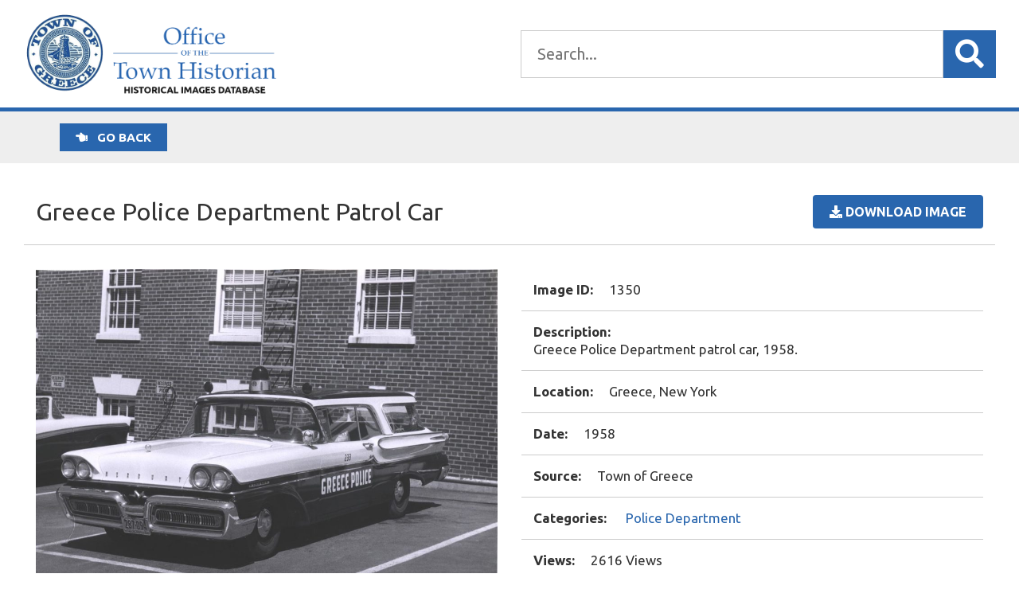

--- FILE ---
content_type: text/html; charset=UTF-8
request_url: https://greeceimages.org/images/greece-police-department-patrol-car-4/
body_size: 9385
content:
<!DOCTYPE html>
<html lang="en-US">
	<head>
		<meta charset="UTF-8">
		<meta name="viewport" content="width=device-width">
		<link href="https://fonts.googleapis.com/css?family=Ubuntu:300,400,700|Fanwood+Text" rel="stylesheet">
		<link rel="stylesheet" href="https://use.fontawesome.com/releases/v5.1.0/css/all.css" integrity="sha384-lKuwvrZot6UHsBSfcMvOkWwlCMgc0TaWr+30HWe3a4ltaBwTZhyTEggF5tJv8tbt" crossorigin="anonymous">


		<meta name='robots' content='index, follow, max-image-preview:large, max-snippet:-1, max-video-preview:-1' />

	<!-- This site is optimized with the Yoast SEO plugin v26.7 - https://yoast.com/wordpress/plugins/seo/ -->
	<title>Greece Police Department Patrol Car - Town of Greece Historical Images</title>
	<link rel="canonical" href="https://greeceimages.org/images/greece-police-department-patrol-car-4/" />
	<meta property="og:locale" content="en_US" />
	<meta property="og:type" content="article" />
	<meta property="og:title" content="Greece Police Department Patrol Car - Town of Greece Historical Images" />
	<meta property="og:url" content="https://greeceimages.org/images/greece-police-department-patrol-car-4/" />
	<meta property="og:site_name" content="Town of Greece Historical Images" />
	<meta property="og:image" content="https://greeceimages.org/wp-content/uploads/1958-Ford-at-Town-Hall.jpg" />
	<meta property="og:image:width" content="1408" />
	<meta property="og:image:height" content="1072" />
	<meta property="og:image:type" content="image/jpeg" />
	<meta name="twitter:card" content="summary_large_image" />
	<script type="application/ld+json" class="yoast-schema-graph">{"@context":"https://schema.org","@graph":[{"@type":"WebPage","@id":"https://greeceimages.org/images/greece-police-department-patrol-car-4/","url":"https://greeceimages.org/images/greece-police-department-patrol-car-4/","name":"Greece Police Department Patrol Car - Town of Greece Historical Images","isPartOf":{"@id":"https://greeceimages.org/#website"},"primaryImageOfPage":{"@id":"https://greeceimages.org/images/greece-police-department-patrol-car-4/#primaryimage"},"image":{"@id":"https://greeceimages.org/images/greece-police-department-patrol-car-4/#primaryimage"},"thumbnailUrl":"https://greeceimages.org/wp-content/uploads/1958-Ford-at-Town-Hall.jpg","datePublished":"2018-10-03T18:45:20+00:00","breadcrumb":{"@id":"https://greeceimages.org/images/greece-police-department-patrol-car-4/#breadcrumb"},"inLanguage":"en-US","potentialAction":[{"@type":"ReadAction","target":["https://greeceimages.org/images/greece-police-department-patrol-car-4/"]}]},{"@type":"ImageObject","inLanguage":"en-US","@id":"https://greeceimages.org/images/greece-police-department-patrol-car-4/#primaryimage","url":"https://greeceimages.org/wp-content/uploads/1958-Ford-at-Town-Hall.jpg","contentUrl":"https://greeceimages.org/wp-content/uploads/1958-Ford-at-Town-Hall.jpg","width":1408,"height":1072},{"@type":"BreadcrumbList","@id":"https://greeceimages.org/images/greece-police-department-patrol-car-4/#breadcrumb","itemListElement":[{"@type":"ListItem","position":1,"name":"Home","item":"https://greeceimages.org/"},{"@type":"ListItem","position":2,"name":"Images","item":"https://greeceimages.org/images/"},{"@type":"ListItem","position":3,"name":"Greece Police Department Patrol Car"}]},{"@type":"WebSite","@id":"https://greeceimages.org/#website","url":"https://greeceimages.org/","name":"Town of Greece Historical Images","description":"Historical Images Database","publisher":{"@id":"https://greeceimages.org/#organization"},"potentialAction":[{"@type":"SearchAction","target":{"@type":"EntryPoint","urlTemplate":"https://greeceimages.org/?s={search_term_string}"},"query-input":{"@type":"PropertyValueSpecification","valueRequired":true,"valueName":"search_term_string"}}],"inLanguage":"en-US"},{"@type":"Organization","@id":"https://greeceimages.org/#organization","name":"Town of Greece","url":"https://greeceimages.org/","logo":{"@type":"ImageObject","inLanguage":"en-US","@id":"https://greeceimages.org/#/schema/logo/image/","url":"https://greeceimages.org/wp-content/uploads/icon-1.png","contentUrl":"https://greeceimages.org/wp-content/uploads/icon-1.png","width":512,"height":512,"caption":"Town of Greece"},"image":{"@id":"https://greeceimages.org/#/schema/logo/image/"}}]}</script>
	<!-- / Yoast SEO plugin. -->


<link rel='dns-prefetch' href='//static.addtoany.com' />
<link rel="alternate" title="oEmbed (JSON)" type="application/json+oembed" href="https://greeceimages.org/wp-json/oembed/1.0/embed?url=https%3A%2F%2Fgreeceimages.org%2Fimages%2Fgreece-police-department-patrol-car-4%2F" />
<link rel="alternate" title="oEmbed (XML)" type="text/xml+oembed" href="https://greeceimages.org/wp-json/oembed/1.0/embed?url=https%3A%2F%2Fgreeceimages.org%2Fimages%2Fgreece-police-department-patrol-car-4%2F&#038;format=xml" />
<style id='wp-img-auto-sizes-contain-inline-css' type='text/css'>
img:is([sizes=auto i],[sizes^="auto," i]){contain-intrinsic-size:3000px 1500px}
/*# sourceURL=wp-img-auto-sizes-contain-inline-css */
</style>
<style id='wp-emoji-styles-inline-css' type='text/css'>

	img.wp-smiley, img.emoji {
		display: inline !important;
		border: none !important;
		box-shadow: none !important;
		height: 1em !important;
		width: 1em !important;
		margin: 0 0.07em !important;
		vertical-align: -0.1em !important;
		background: none !important;
		padding: 0 !important;
	}
/*# sourceURL=wp-emoji-styles-inline-css */
</style>
<style id='wp-block-library-inline-css' type='text/css'>
:root{--wp-block-synced-color:#7a00df;--wp-block-synced-color--rgb:122,0,223;--wp-bound-block-color:var(--wp-block-synced-color);--wp-editor-canvas-background:#ddd;--wp-admin-theme-color:#007cba;--wp-admin-theme-color--rgb:0,124,186;--wp-admin-theme-color-darker-10:#006ba1;--wp-admin-theme-color-darker-10--rgb:0,107,160.5;--wp-admin-theme-color-darker-20:#005a87;--wp-admin-theme-color-darker-20--rgb:0,90,135;--wp-admin-border-width-focus:2px}@media (min-resolution:192dpi){:root{--wp-admin-border-width-focus:1.5px}}.wp-element-button{cursor:pointer}:root .has-very-light-gray-background-color{background-color:#eee}:root .has-very-dark-gray-background-color{background-color:#313131}:root .has-very-light-gray-color{color:#eee}:root .has-very-dark-gray-color{color:#313131}:root .has-vivid-green-cyan-to-vivid-cyan-blue-gradient-background{background:linear-gradient(135deg,#00d084,#0693e3)}:root .has-purple-crush-gradient-background{background:linear-gradient(135deg,#34e2e4,#4721fb 50%,#ab1dfe)}:root .has-hazy-dawn-gradient-background{background:linear-gradient(135deg,#faaca8,#dad0ec)}:root .has-subdued-olive-gradient-background{background:linear-gradient(135deg,#fafae1,#67a671)}:root .has-atomic-cream-gradient-background{background:linear-gradient(135deg,#fdd79a,#004a59)}:root .has-nightshade-gradient-background{background:linear-gradient(135deg,#330968,#31cdcf)}:root .has-midnight-gradient-background{background:linear-gradient(135deg,#020381,#2874fc)}:root{--wp--preset--font-size--normal:16px;--wp--preset--font-size--huge:42px}.has-regular-font-size{font-size:1em}.has-larger-font-size{font-size:2.625em}.has-normal-font-size{font-size:var(--wp--preset--font-size--normal)}.has-huge-font-size{font-size:var(--wp--preset--font-size--huge)}.has-text-align-center{text-align:center}.has-text-align-left{text-align:left}.has-text-align-right{text-align:right}.has-fit-text{white-space:nowrap!important}#end-resizable-editor-section{display:none}.aligncenter{clear:both}.items-justified-left{justify-content:flex-start}.items-justified-center{justify-content:center}.items-justified-right{justify-content:flex-end}.items-justified-space-between{justify-content:space-between}.screen-reader-text{border:0;clip-path:inset(50%);height:1px;margin:-1px;overflow:hidden;padding:0;position:absolute;width:1px;word-wrap:normal!important}.screen-reader-text:focus{background-color:#ddd;clip-path:none;color:#444;display:block;font-size:1em;height:auto;left:5px;line-height:normal;padding:15px 23px 14px;text-decoration:none;top:5px;width:auto;z-index:100000}html :where(.has-border-color){border-style:solid}html :where([style*=border-top-color]){border-top-style:solid}html :where([style*=border-right-color]){border-right-style:solid}html :where([style*=border-bottom-color]){border-bottom-style:solid}html :where([style*=border-left-color]){border-left-style:solid}html :where([style*=border-width]){border-style:solid}html :where([style*=border-top-width]){border-top-style:solid}html :where([style*=border-right-width]){border-right-style:solid}html :where([style*=border-bottom-width]){border-bottom-style:solid}html :where([style*=border-left-width]){border-left-style:solid}html :where(img[class*=wp-image-]){height:auto;max-width:100%}:where(figure){margin:0 0 1em}html :where(.is-position-sticky){--wp-admin--admin-bar--position-offset:var(--wp-admin--admin-bar--height,0px)}@media screen and (max-width:600px){html :where(.is-position-sticky){--wp-admin--admin-bar--position-offset:0px}}

/*# sourceURL=wp-block-library-inline-css */
</style><style id='global-styles-inline-css' type='text/css'>
:root{--wp--preset--aspect-ratio--square: 1;--wp--preset--aspect-ratio--4-3: 4/3;--wp--preset--aspect-ratio--3-4: 3/4;--wp--preset--aspect-ratio--3-2: 3/2;--wp--preset--aspect-ratio--2-3: 2/3;--wp--preset--aspect-ratio--16-9: 16/9;--wp--preset--aspect-ratio--9-16: 9/16;--wp--preset--color--black: #000000;--wp--preset--color--cyan-bluish-gray: #abb8c3;--wp--preset--color--white: #ffffff;--wp--preset--color--pale-pink: #f78da7;--wp--preset--color--vivid-red: #cf2e2e;--wp--preset--color--luminous-vivid-orange: #ff6900;--wp--preset--color--luminous-vivid-amber: #fcb900;--wp--preset--color--light-green-cyan: #7bdcb5;--wp--preset--color--vivid-green-cyan: #00d084;--wp--preset--color--pale-cyan-blue: #8ed1fc;--wp--preset--color--vivid-cyan-blue: #0693e3;--wp--preset--color--vivid-purple: #9b51e0;--wp--preset--gradient--vivid-cyan-blue-to-vivid-purple: linear-gradient(135deg,rgb(6,147,227) 0%,rgb(155,81,224) 100%);--wp--preset--gradient--light-green-cyan-to-vivid-green-cyan: linear-gradient(135deg,rgb(122,220,180) 0%,rgb(0,208,130) 100%);--wp--preset--gradient--luminous-vivid-amber-to-luminous-vivid-orange: linear-gradient(135deg,rgb(252,185,0) 0%,rgb(255,105,0) 100%);--wp--preset--gradient--luminous-vivid-orange-to-vivid-red: linear-gradient(135deg,rgb(255,105,0) 0%,rgb(207,46,46) 100%);--wp--preset--gradient--very-light-gray-to-cyan-bluish-gray: linear-gradient(135deg,rgb(238,238,238) 0%,rgb(169,184,195) 100%);--wp--preset--gradient--cool-to-warm-spectrum: linear-gradient(135deg,rgb(74,234,220) 0%,rgb(151,120,209) 20%,rgb(207,42,186) 40%,rgb(238,44,130) 60%,rgb(251,105,98) 80%,rgb(254,248,76) 100%);--wp--preset--gradient--blush-light-purple: linear-gradient(135deg,rgb(255,206,236) 0%,rgb(152,150,240) 100%);--wp--preset--gradient--blush-bordeaux: linear-gradient(135deg,rgb(254,205,165) 0%,rgb(254,45,45) 50%,rgb(107,0,62) 100%);--wp--preset--gradient--luminous-dusk: linear-gradient(135deg,rgb(255,203,112) 0%,rgb(199,81,192) 50%,rgb(65,88,208) 100%);--wp--preset--gradient--pale-ocean: linear-gradient(135deg,rgb(255,245,203) 0%,rgb(182,227,212) 50%,rgb(51,167,181) 100%);--wp--preset--gradient--electric-grass: linear-gradient(135deg,rgb(202,248,128) 0%,rgb(113,206,126) 100%);--wp--preset--gradient--midnight: linear-gradient(135deg,rgb(2,3,129) 0%,rgb(40,116,252) 100%);--wp--preset--font-size--small: 13px;--wp--preset--font-size--medium: 20px;--wp--preset--font-size--large: 36px;--wp--preset--font-size--x-large: 42px;--wp--preset--spacing--20: 0.44rem;--wp--preset--spacing--30: 0.67rem;--wp--preset--spacing--40: 1rem;--wp--preset--spacing--50: 1.5rem;--wp--preset--spacing--60: 2.25rem;--wp--preset--spacing--70: 3.38rem;--wp--preset--spacing--80: 5.06rem;--wp--preset--shadow--natural: 6px 6px 9px rgba(0, 0, 0, 0.2);--wp--preset--shadow--deep: 12px 12px 50px rgba(0, 0, 0, 0.4);--wp--preset--shadow--sharp: 6px 6px 0px rgba(0, 0, 0, 0.2);--wp--preset--shadow--outlined: 6px 6px 0px -3px rgb(255, 255, 255), 6px 6px rgb(0, 0, 0);--wp--preset--shadow--crisp: 6px 6px 0px rgb(0, 0, 0);}:where(.is-layout-flex){gap: 0.5em;}:where(.is-layout-grid){gap: 0.5em;}body .is-layout-flex{display: flex;}.is-layout-flex{flex-wrap: wrap;align-items: center;}.is-layout-flex > :is(*, div){margin: 0;}body .is-layout-grid{display: grid;}.is-layout-grid > :is(*, div){margin: 0;}:where(.wp-block-columns.is-layout-flex){gap: 2em;}:where(.wp-block-columns.is-layout-grid){gap: 2em;}:where(.wp-block-post-template.is-layout-flex){gap: 1.25em;}:where(.wp-block-post-template.is-layout-grid){gap: 1.25em;}.has-black-color{color: var(--wp--preset--color--black) !important;}.has-cyan-bluish-gray-color{color: var(--wp--preset--color--cyan-bluish-gray) !important;}.has-white-color{color: var(--wp--preset--color--white) !important;}.has-pale-pink-color{color: var(--wp--preset--color--pale-pink) !important;}.has-vivid-red-color{color: var(--wp--preset--color--vivid-red) !important;}.has-luminous-vivid-orange-color{color: var(--wp--preset--color--luminous-vivid-orange) !important;}.has-luminous-vivid-amber-color{color: var(--wp--preset--color--luminous-vivid-amber) !important;}.has-light-green-cyan-color{color: var(--wp--preset--color--light-green-cyan) !important;}.has-vivid-green-cyan-color{color: var(--wp--preset--color--vivid-green-cyan) !important;}.has-pale-cyan-blue-color{color: var(--wp--preset--color--pale-cyan-blue) !important;}.has-vivid-cyan-blue-color{color: var(--wp--preset--color--vivid-cyan-blue) !important;}.has-vivid-purple-color{color: var(--wp--preset--color--vivid-purple) !important;}.has-black-background-color{background-color: var(--wp--preset--color--black) !important;}.has-cyan-bluish-gray-background-color{background-color: var(--wp--preset--color--cyan-bluish-gray) !important;}.has-white-background-color{background-color: var(--wp--preset--color--white) !important;}.has-pale-pink-background-color{background-color: var(--wp--preset--color--pale-pink) !important;}.has-vivid-red-background-color{background-color: var(--wp--preset--color--vivid-red) !important;}.has-luminous-vivid-orange-background-color{background-color: var(--wp--preset--color--luminous-vivid-orange) !important;}.has-luminous-vivid-amber-background-color{background-color: var(--wp--preset--color--luminous-vivid-amber) !important;}.has-light-green-cyan-background-color{background-color: var(--wp--preset--color--light-green-cyan) !important;}.has-vivid-green-cyan-background-color{background-color: var(--wp--preset--color--vivid-green-cyan) !important;}.has-pale-cyan-blue-background-color{background-color: var(--wp--preset--color--pale-cyan-blue) !important;}.has-vivid-cyan-blue-background-color{background-color: var(--wp--preset--color--vivid-cyan-blue) !important;}.has-vivid-purple-background-color{background-color: var(--wp--preset--color--vivid-purple) !important;}.has-black-border-color{border-color: var(--wp--preset--color--black) !important;}.has-cyan-bluish-gray-border-color{border-color: var(--wp--preset--color--cyan-bluish-gray) !important;}.has-white-border-color{border-color: var(--wp--preset--color--white) !important;}.has-pale-pink-border-color{border-color: var(--wp--preset--color--pale-pink) !important;}.has-vivid-red-border-color{border-color: var(--wp--preset--color--vivid-red) !important;}.has-luminous-vivid-orange-border-color{border-color: var(--wp--preset--color--luminous-vivid-orange) !important;}.has-luminous-vivid-amber-border-color{border-color: var(--wp--preset--color--luminous-vivid-amber) !important;}.has-light-green-cyan-border-color{border-color: var(--wp--preset--color--light-green-cyan) !important;}.has-vivid-green-cyan-border-color{border-color: var(--wp--preset--color--vivid-green-cyan) !important;}.has-pale-cyan-blue-border-color{border-color: var(--wp--preset--color--pale-cyan-blue) !important;}.has-vivid-cyan-blue-border-color{border-color: var(--wp--preset--color--vivid-cyan-blue) !important;}.has-vivid-purple-border-color{border-color: var(--wp--preset--color--vivid-purple) !important;}.has-vivid-cyan-blue-to-vivid-purple-gradient-background{background: var(--wp--preset--gradient--vivid-cyan-blue-to-vivid-purple) !important;}.has-light-green-cyan-to-vivid-green-cyan-gradient-background{background: var(--wp--preset--gradient--light-green-cyan-to-vivid-green-cyan) !important;}.has-luminous-vivid-amber-to-luminous-vivid-orange-gradient-background{background: var(--wp--preset--gradient--luminous-vivid-amber-to-luminous-vivid-orange) !important;}.has-luminous-vivid-orange-to-vivid-red-gradient-background{background: var(--wp--preset--gradient--luminous-vivid-orange-to-vivid-red) !important;}.has-very-light-gray-to-cyan-bluish-gray-gradient-background{background: var(--wp--preset--gradient--very-light-gray-to-cyan-bluish-gray) !important;}.has-cool-to-warm-spectrum-gradient-background{background: var(--wp--preset--gradient--cool-to-warm-spectrum) !important;}.has-blush-light-purple-gradient-background{background: var(--wp--preset--gradient--blush-light-purple) !important;}.has-blush-bordeaux-gradient-background{background: var(--wp--preset--gradient--blush-bordeaux) !important;}.has-luminous-dusk-gradient-background{background: var(--wp--preset--gradient--luminous-dusk) !important;}.has-pale-ocean-gradient-background{background: var(--wp--preset--gradient--pale-ocean) !important;}.has-electric-grass-gradient-background{background: var(--wp--preset--gradient--electric-grass) !important;}.has-midnight-gradient-background{background: var(--wp--preset--gradient--midnight) !important;}.has-small-font-size{font-size: var(--wp--preset--font-size--small) !important;}.has-medium-font-size{font-size: var(--wp--preset--font-size--medium) !important;}.has-large-font-size{font-size: var(--wp--preset--font-size--large) !important;}.has-x-large-font-size{font-size: var(--wp--preset--font-size--x-large) !important;}
/*# sourceURL=global-styles-inline-css */
</style>

<style id='classic-theme-styles-inline-css' type='text/css'>
/*! This file is auto-generated */
.wp-block-button__link{color:#fff;background-color:#32373c;border-radius:9999px;box-shadow:none;text-decoration:none;padding:calc(.667em + 2px) calc(1.333em + 2px);font-size:1.125em}.wp-block-file__button{background:#32373c;color:#fff;text-decoration:none}
/*# sourceURL=/wp-includes/css/classic-themes.min.css */
</style>
<link rel='stylesheet' id='wpmf-gallery-popup-style-css' href='https://greeceimages.org/wp-content/plugins/wp-media-folder/assets/css/display-gallery/magnific-popup.css?ver=0.9.9' type='text/css' media='all' />
<link rel='stylesheet' id='responsive-lightbox-glightbox-css' href='https://greeceimages.org/wp-content/plugins/responsive-lightbox/assets/glightbox/glightbox.min.css?ver=3.3.0' type='text/css' media='all' />
<link rel='stylesheet' id='bootstrap-css' href='https://greeceimages.org/wp-content/themes/greeceimages/css/bootstrap.min.css?ver=4.1.1' type='text/css' media='all' />
<link rel='stylesheet' id='slick-css' href='https://greeceimages.org/wp-content/themes/greeceimages/css/slick.css?ver=1.8.12' type='text/css' media='all' />
<link rel='stylesheet' id='slick-theme-css' href='https://greeceimages.org/wp-content/themes/greeceimages/css/slick-theme.css?ver=1.8.12' type='text/css' media='all' />
<link rel='stylesheet' id='wp-pagenavi-css' href='https://greeceimages.org/wp-content/plugins/wp-pagenavi/pagenavi-css.css?ver=2.70' type='text/css' media='all' />
<link rel='stylesheet' id='addtoany-css' href='https://greeceimages.org/wp-content/plugins/add-to-any/addtoany.min.css?ver=1.16' type='text/css' media='all' />
<link rel='stylesheet' id='style-style-css' href='https://greeceimages.org/wp-content/themes/greeceimages/css/style.css?ver=1536951333' type='text/css' media='all' />
<script type="text/javascript" src="https://greeceimages.org/wp-includes/js/jquery/jquery.min.js?ver=3.7.1" id="jquery-core-js"></script>
<script type="text/javascript" src="https://greeceimages.org/wp-includes/js/jquery/jquery-migrate.min.js?ver=3.4.1" id="jquery-migrate-js"></script>
<script type="text/javascript" id="addtoany-core-js-before">
/* <![CDATA[ */
window.a2a_config=window.a2a_config||{};a2a_config.callbacks=[];a2a_config.overlays=[];a2a_config.templates={};

//# sourceURL=addtoany-core-js-before
/* ]]> */
</script>
<script type="text/javascript" defer src="https://static.addtoany.com/menu/page.js" id="addtoany-core-js"></script>
<script type="text/javascript" defer src="https://greeceimages.org/wp-content/plugins/add-to-any/addtoany.min.js?ver=1.1" id="addtoany-jquery-js"></script>
<script type="text/javascript" src="https://greeceimages.org/wp-content/plugins/responsive-lightbox/assets/dompurify/purify.min.js?ver=3.3.1" id="dompurify-js"></script>
<script type="text/javascript" id="responsive-lightbox-sanitizer-js-before">
/* <![CDATA[ */
window.RLG = window.RLG || {}; window.RLG.sanitizeAllowedHosts = ["youtube.com","www.youtube.com","youtu.be","vimeo.com","player.vimeo.com"];
//# sourceURL=responsive-lightbox-sanitizer-js-before
/* ]]> */
</script>
<script type="text/javascript" src="https://greeceimages.org/wp-content/plugins/responsive-lightbox/js/sanitizer.js?ver=2.6.1" id="responsive-lightbox-sanitizer-js"></script>
<script type="text/javascript" src="https://greeceimages.org/wp-content/plugins/responsive-lightbox/assets/glightbox/glightbox.min.js?ver=3.3.0" id="responsive-lightbox-glightbox-js"></script>
<script type="text/javascript" src="https://greeceimages.org/wp-includes/js/underscore.min.js?ver=1.13.7" id="underscore-js"></script>
<script type="text/javascript" src="https://greeceimages.org/wp-content/plugins/responsive-lightbox/assets/infinitescroll/infinite-scroll.pkgd.min.js?ver=4.0.1" id="responsive-lightbox-infinite-scroll-js"></script>
<script type="text/javascript" id="responsive-lightbox-js-before">
/* <![CDATA[ */
var rlArgs = {"script":"glightbox","selector":"lightbox","customEvents":"","activeGalleries":true,"slideEffect":"slide","closeButton":true,"touchNavigation":true,"keyboardNavigation":true,"closeOnOutsideClick":true,"loop":false,"zoomable":true,"woocommerce_gallery":false,"ajaxurl":"https:\/\/greeceimages.org\/wp-admin\/admin-ajax.php","nonce":"f4d64d3abe","preview":false,"postId":1350,"scriptExtension":false};

//# sourceURL=responsive-lightbox-js-before
/* ]]> */
</script>
<script type="text/javascript" src="https://greeceimages.org/wp-content/plugins/responsive-lightbox/js/front.js?ver=2.6.1" id="responsive-lightbox-js"></script>
<link rel="https://api.w.org/" href="https://greeceimages.org/wp-json/" /><link rel="EditURI" type="application/rsd+xml" title="RSD" href="https://greeceimages.org/xmlrpc.php?rsd" />
<link rel='shortlink' href='https://greeceimages.org/?p=1350' />
<link rel="icon" href="https://greeceimages.org/wp-content/uploads/cropped-icon-1-32x32.png" sizes="32x32" />
<link rel="icon" href="https://greeceimages.org/wp-content/uploads/cropped-icon-1-192x192.png" sizes="192x192" />
<link rel="apple-touch-icon" href="https://greeceimages.org/wp-content/uploads/cropped-icon-1-180x180.png" />
<meta name="msapplication-TileImage" content="https://greeceimages.org/wp-content/uploads/cropped-icon-1-270x270.png" />
		
		<!-- Global site tag (gtag.js) - Google Analytics -->
		<script async src="https://www.googletagmanager.com/gtag/js?id=UA-73886775-35"></script>
		<script>
		  window.dataLayer = window.dataLayer || [];
		  function gtag(){dataLayer.push(arguments);}
		  gtag('js', new Date());
		
		  gtag('config', 'UA-73886775-35');
		</script>
		
	</head>
	<body class="wp-singular images-template-default single single-images postid-1350 wp-theme-greeceimages">
		<header id="header" role="banner">
			
						
			<div id="archiveHeader">
				<div class="headerTop">
					<div class="container-fluid">
						<div class="row align-items-center">
							
							<div class="col-lg">
								<a href="/"><img class="logo" src="/wp-content/themes/greeceimages/images/GreeceHistorianLogo-DB.png" alt="Town of Greece - Office of the Town Historian"></a>			
							</div>
							<div class="col-lg">
								<div class="searchBox">
									<form role="search" method="get" id="searchform" action="/">	
									<div class="row align-items-center justify-content-center">					
										<input type="text" class="search-field" placeholder="Search..." value="" name="s" id="s" />					
										<input type="hidden" value="1" name="sentence" />					
										<input type="hidden" value="images" name="post_type" />				
										<button type="submit" id="searchsubmit"><i class="fas fa-search"></i></button>			
									</div>					
									</form>
								</div>
									
							</div>
							
						</div>			
					</div>
				</div><!- End .headerTop ->
				
				
								
				
								<div class="headerFilter">
					<div class="container-fluid back">
						<div class="row align-items-center">
							<script>
							  if (history.length > 1) {
							    document.write('<a class="backBtn" href="javascript:history.back()"><i class="fas fa-hand-point-left"></i> Go back</a>');
							  }
							</script>
						</div>
					</div>
				</div>
								
			</div><!- End #archiveHeader ->
			
						
			
			
			
		</header>
		
		
		<nav id="menu" role="navigation">
			<div class="menu"><ul>
<li class="page_item page-item-6"><a href="https://greeceimages.org/">Home</a></li>
<li class="page_item page-item-22"><a href="https://greeceimages.org/search/">Search</a></li>
</ul></div>
		</nav>
<section id="page" role="main">
	
		
		
		
	<div id="singleImage"> 
		<div class="container-fluid">
			
			<div class="row align-items-center singleTitleRow">
				<div class="col-lg">
					<h1 class="title">Greece Police Department Patrol Car</h1>
				</div>
				<div class="col-lg-auto">
					<a href="https://greeceimages.org/wp-content/uploads/1958-Ford-at-Town-Hall.jpg" download ><button class="btn"><i class="fas fa-download"></i> Download Image</button></a>
				</div>
			</div>
		
			
			<div class="row">
				<div class="col-lg-6">	
					<div class="image">
						<a href="https://greeceimages.org/wp-content/uploads/1958-Ford-at-Town-Hall.jpg" data-rel="lightbox" data-sub-html="This is a test">
							<img src="https://greeceimages.org/wp-content/uploads/1958-Ford-at-Town-Hall-1024x780.jpg" alt="Greece Police Department Patrol Car">
						</a>
					</div>
					<div class="imageButtons" style="text-align: center">
						<p style="text-align: center">Click the photo to enlarge and zoom</p>
						<a class="button" href="https://greeceimages.org/wp-content/uploads/1958-Ford-at-Town-Hall.jpg" target="_blank">View Full Size</a>
						<a class="button" href="https://greeceimages.org/wp-content/uploads/1958-Ford-at-Town-Hall-1024x780.jpg" target="_blank">View Large</a>
						<a class="button" href="https://greeceimages.org/wp-content/uploads/1958-Ford-at-Town-Hall-420x320.jpg" target="_blank">View Medium</a>
					</div>
				</div>
				<div class="col-lg-6">
					<div class="info">
						<div class="infoItem">
							<span class="infoTitle">Image ID:</span>1350						</div>
						<div class="infoItem">
							<span class="infoTitle">Description:</span><br>Greece Police Department patrol car, 1958.						</div>
						<div class="infoItem">
							<span class="infoTitle">Location:</span>Greece, New York						</div>
						<div class="infoItem">
							<span class="infoTitle">Date:</span>1958						</div>
						<div class="infoItem">
							<span class="infoTitle">Source:</span>Town of Greece						</div>
						<div class="infoItem">
							<span class="infoTitle">Categories:</span>
							<a class="catLink" href="https://greeceimages.org/category/police-department/" alt="View all posts in Police Department">Police Department</a>						</div>
						<div class="infoItem">
							<span class="infoTitle">Views:</span>2616 Views						</div>
						<div class="infoItem">
							<span class="infoTitle">Date Added:</span>October 3, 2018						</div>
						<div class="infoItem">
							<span class="infoTitle">Full Image:</span> <a href="https://greeceimages.org/wp-content/uploads/1958-Ford-at-Town-Hall.jpg">1408 x 1072px</a>
						</div>
						<div class="infoItem">
							<span class="infoTitle">Large Image:</span> <a href="https://greeceimages.org/wp-content/uploads/1958-Ford-at-Town-Hall-1024x780.jpg">1024 x 780px</a>
						</div>
						<div class="infoItem">
							<span class="infoTitle">Medium Image:</span> <a href="https://greeceimages.org/wp-content/uploads/1958-Ford-at-Town-Hall-420x320.jpg">420 x 320px</a>
						</div>

					</div>
				</div>
			</div>
		</div>
	</div><!-- End #singleImage -->
	
	<div class="socialShare">
		<div class="shareTitle">Share this image:</div>
		<div class="shareButtons"><div class="addtoany_shortcode"><div class="a2a_kit a2a_kit_size_32 addtoany_list" data-a2a-url="https://greeceimages.org/images/greece-police-department-patrol-car-4/" data-a2a-title="Greece Police Department Patrol Car"><a class="a2a_button_facebook" href="https://www.addtoany.com/add_to/facebook?linkurl=https%3A%2F%2Fgreeceimages.org%2Fimages%2Fgreece-police-department-patrol-car-4%2F&amp;linkname=Greece%20Police%20Department%20Patrol%20Car" title="Facebook" rel="nofollow noopener" target="_blank"></a><a class="a2a_button_twitter" href="https://www.addtoany.com/add_to/twitter?linkurl=https%3A%2F%2Fgreeceimages.org%2Fimages%2Fgreece-police-department-patrol-car-4%2F&amp;linkname=Greece%20Police%20Department%20Patrol%20Car" title="Twitter" rel="nofollow noopener" target="_blank"></a><a class="a2a_button_pinterest" href="https://www.addtoany.com/add_to/pinterest?linkurl=https%3A%2F%2Fgreeceimages.org%2Fimages%2Fgreece-police-department-patrol-car-4%2F&amp;linkname=Greece%20Police%20Department%20Patrol%20Car" title="Pinterest" rel="nofollow noopener" target="_blank"></a><a class="a2a_button_email" href="https://www.addtoany.com/add_to/email?linkurl=https%3A%2F%2Fgreeceimages.org%2Fimages%2Fgreece-police-department-patrol-car-4%2F&amp;linkname=Greece%20Police%20Department%20Patrol%20Car" title="Email" rel="nofollow noopener" target="_blank"></a><a class="a2a_button_copy_link" href="https://www.addtoany.com/add_to/copy_link?linkurl=https%3A%2F%2Fgreeceimages.org%2Fimages%2Fgreece-police-department-patrol-car-4%2F&amp;linkname=Greece%20Police%20Department%20Patrol%20Car" title="Copy Link" rel="nofollow noopener" target="_blank"></a></div></div></div>
	</div>

	
		
	
	
	<div class="fluid-container imageQueryBox">
		<div class="row align-items-center singleTitleRow">
			<div class="col">
				<h2>Related Images</h2>
			</div>
		</div>
		<div class="row imageBoxes slick">
			
				<!--fwp-loop-->
				    
				    <div class="imageBox">
						<div class="image"><a href="https://greeceimages.org/images/groundbreaking-ceremony-for-greece-police-department-headquarters/"><img width="420" height="288" src="https://greeceimages.org/wp-content/uploads/1-20-2016-e1536953320977-420x288.jpg" class="attachment-medium size-medium wp-post-image" alt="" decoding="async" loading="lazy" srcset="https://greeceimages.org/wp-content/uploads/1-20-2016-e1536953320977-420x288.jpg 420w, https://greeceimages.org/wp-content/uploads/1-20-2016-e1536953320977-768x527.jpg 768w, https://greeceimages.org/wp-content/uploads/1-20-2016-e1536953320977.jpg 955w" sizes="auto, (max-width: 420px) 100vw, 420px" /></a></div>
						<div class="title"><a href="">Groundbreaking Ceremony for Greece Police Department Headquarters</a></div>
					</div>
				 
								    
				    <div class="imageBox">
						<div class="image"><a href="https://greeceimages.org/images/greece-town-supervisor-frank-j-mitchell/"><img width="420" height="435" src="https://greeceimages.org/wp-content/uploads/img017-1-420x435.jpg" class="attachment-medium size-medium wp-post-image" alt="" decoding="async" loading="lazy" srcset="https://greeceimages.org/wp-content/uploads/img017-1-420x435.jpg 420w, https://greeceimages.org/wp-content/uploads/img017-1-768x795.jpg 768w, https://greeceimages.org/wp-content/uploads/img017-1.jpg 852w" sizes="auto, (max-width: 420px) 100vw, 420px" /></a></div>
						<div class="title"><a href="">Greece Town Supervisor Frank J. Mitchell</a></div>
					</div>
				 
								    
				    <div class="imageBox">
						<div class="image"><a href="https://greeceimages.org/images/house-on-north-side-of-ridge-road-across-from-long-ridge-mall/"><img width="420" height="381" src="https://greeceimages.org/wp-content/uploads/IMG00926-e1580768840248-420x381.jpg" class="attachment-medium size-medium wp-post-image" alt="" decoding="async" loading="lazy" srcset="https://greeceimages.org/wp-content/uploads/IMG00926-e1580768840248-420x381.jpg 420w, https://greeceimages.org/wp-content/uploads/IMG00926-e1580768840248-768x696.jpg 768w, https://greeceimages.org/wp-content/uploads/IMG00926-e1580768840248-1024x928.jpg 1024w" sizes="auto, (max-width: 420px) 100vw, 420px" /></a></div>
						<div class="title"><a href="">House on East Side of Long Pond Road Across from Long Ridge Mall</a></div>
					</div>
				 
								
		</div>
	</div>
	
		
    
</section>
				
		<footer id="footer" role="contentinfo">
			
			<div class="container-fluid">
				<div class="row">
					<div class="col-xl footLeft">
						<div class="row">
							<div class="col-md branding">
								<img class="logo" src="/wp-content/themes/greeceimages/images/Town-of-Greece_logo.png">
							</div>
							<div class="col-sm address">
								<p>
									<strong>OFFICE OF THE TOWN HISTORIAN</strong><br>
									2 Vince Tofany Blvd<br>
									Greece, NY 14612<br>
									585.723.2480<br><br>Keith Suhr, Town Historian<br>ksuhr@greeceny.gov								</p>
							</div>
							<div class="col-sm hours">
								<p>
									<strong>OFFICE HOURS</strong><br>
									Friday, 11-1 or by appointment								</p>
							</div>
						</div>
					</div>
					<div class="col-xl footRight">
						<p><strong>DISCLAIMER</strong><br>The images on the Historical Photo Database are the property of the Office of the Town Historian, unless otherwise indicated, which retains all right thereto.  The contributors to the Greece Historical Images database provide these images for non-commercial, personal, educational or research use only. Prior written permission from the contributing partner must be obtained for any other use; including but not limited to commercial or scholarly publications, reproductions or redistribution of an image.
SPECIAL THANKS to the following people and organizations who have managed the documentation of the history of Greece, New York since 1945:  Hazel Herrick, Elbert Angevine, Virginia "Ginny" Tomkiewicz, Greece Historical Society and Alan Mueller.  </p>
					</div>	
				</div>
			</div>
			
		</footer>
		
		<section id="copyright">
			<div class="container-fluid">
				<div class="row">
					<div class="col-md-6 text-center text-md-left">
						&copy; 2026 Town of Greece. All Rights Reserved.
					</div>
					<div class="col-md-6 text-center text-md-right">
						Website design by <a href="https://masondigital.com" aria-label="Website Development" target="_blank">Mason Digital</a>
					</div>
				</div>
			</div>
		</section>
		
		<script type="speculationrules">
{"prefetch":[{"source":"document","where":{"and":[{"href_matches":"/*"},{"not":{"href_matches":["/wp-*.php","/wp-admin/*","/wp-content/uploads/*","/wp-content/*","/wp-content/plugins/*","/wp-content/themes/greeceimages/*","/*\\?(.+)"]}},{"not":{"selector_matches":"a[rel~=\"nofollow\"]"}},{"not":{"selector_matches":".no-prefetch, .no-prefetch a"}}]},"eagerness":"conservative"}]}
</script>
<script type="text/javascript" src="https://greeceimages.org/wp-includes/js/imagesloaded.min.js?ver=5.0.0" id="imagesloaded-js"></script>
<script type="text/javascript" src="https://greeceimages.org/wp-includes/js/masonry.min.js?ver=4.2.2" id="masonry-js"></script>
<script type="text/javascript" src="https://greeceimages.org/wp-includes/js/jquery/jquery.masonry.min.js?ver=3.1.2b" id="jquery-masonry-js"></script>
<script type="text/javascript" src="https://greeceimages.org/wp-content/themes/greeceimages/js/script.js?ver=1.0.24" id="script-js"></script>
<script type="text/javascript" src="https://greeceimages.org/wp-content/themes/greeceimages/js/bootstrap.min.js?ver=4.1.1" id="bootstrap-js"></script>
<script type="text/javascript" src="https://greeceimages.org/wp-content/themes/greeceimages/js/slick.min.js?ver=1.8.12" id="slick-js"></script>
<script id="wp-emoji-settings" type="application/json">
{"baseUrl":"https://s.w.org/images/core/emoji/17.0.2/72x72/","ext":".png","svgUrl":"https://s.w.org/images/core/emoji/17.0.2/svg/","svgExt":".svg","source":{"concatemoji":"https://greeceimages.org/wp-includes/js/wp-emoji-release.min.js?ver=6.9"}}
</script>
<script type="module">
/* <![CDATA[ */
/*! This file is auto-generated */
const a=JSON.parse(document.getElementById("wp-emoji-settings").textContent),o=(window._wpemojiSettings=a,"wpEmojiSettingsSupports"),s=["flag","emoji"];function i(e){try{var t={supportTests:e,timestamp:(new Date).valueOf()};sessionStorage.setItem(o,JSON.stringify(t))}catch(e){}}function c(e,t,n){e.clearRect(0,0,e.canvas.width,e.canvas.height),e.fillText(t,0,0);t=new Uint32Array(e.getImageData(0,0,e.canvas.width,e.canvas.height).data);e.clearRect(0,0,e.canvas.width,e.canvas.height),e.fillText(n,0,0);const a=new Uint32Array(e.getImageData(0,0,e.canvas.width,e.canvas.height).data);return t.every((e,t)=>e===a[t])}function p(e,t){e.clearRect(0,0,e.canvas.width,e.canvas.height),e.fillText(t,0,0);var n=e.getImageData(16,16,1,1);for(let e=0;e<n.data.length;e++)if(0!==n.data[e])return!1;return!0}function u(e,t,n,a){switch(t){case"flag":return n(e,"\ud83c\udff3\ufe0f\u200d\u26a7\ufe0f","\ud83c\udff3\ufe0f\u200b\u26a7\ufe0f")?!1:!n(e,"\ud83c\udde8\ud83c\uddf6","\ud83c\udde8\u200b\ud83c\uddf6")&&!n(e,"\ud83c\udff4\udb40\udc67\udb40\udc62\udb40\udc65\udb40\udc6e\udb40\udc67\udb40\udc7f","\ud83c\udff4\u200b\udb40\udc67\u200b\udb40\udc62\u200b\udb40\udc65\u200b\udb40\udc6e\u200b\udb40\udc67\u200b\udb40\udc7f");case"emoji":return!a(e,"\ud83e\u1fac8")}return!1}function f(e,t,n,a){let r;const o=(r="undefined"!=typeof WorkerGlobalScope&&self instanceof WorkerGlobalScope?new OffscreenCanvas(300,150):document.createElement("canvas")).getContext("2d",{willReadFrequently:!0}),s=(o.textBaseline="top",o.font="600 32px Arial",{});return e.forEach(e=>{s[e]=t(o,e,n,a)}),s}function r(e){var t=document.createElement("script");t.src=e,t.defer=!0,document.head.appendChild(t)}a.supports={everything:!0,everythingExceptFlag:!0},new Promise(t=>{let n=function(){try{var e=JSON.parse(sessionStorage.getItem(o));if("object"==typeof e&&"number"==typeof e.timestamp&&(new Date).valueOf()<e.timestamp+604800&&"object"==typeof e.supportTests)return e.supportTests}catch(e){}return null}();if(!n){if("undefined"!=typeof Worker&&"undefined"!=typeof OffscreenCanvas&&"undefined"!=typeof URL&&URL.createObjectURL&&"undefined"!=typeof Blob)try{var e="postMessage("+f.toString()+"("+[JSON.stringify(s),u.toString(),c.toString(),p.toString()].join(",")+"));",a=new Blob([e],{type:"text/javascript"});const r=new Worker(URL.createObjectURL(a),{name:"wpTestEmojiSupports"});return void(r.onmessage=e=>{i(n=e.data),r.terminate(),t(n)})}catch(e){}i(n=f(s,u,c,p))}t(n)}).then(e=>{for(const n in e)a.supports[n]=e[n],a.supports.everything=a.supports.everything&&a.supports[n],"flag"!==n&&(a.supports.everythingExceptFlag=a.supports.everythingExceptFlag&&a.supports[n]);var t;a.supports.everythingExceptFlag=a.supports.everythingExceptFlag&&!a.supports.flag,a.supports.everything||((t=a.source||{}).concatemoji?r(t.concatemoji):t.wpemoji&&t.twemoji&&(r(t.twemoji),r(t.wpemoji)))});
//# sourceURL=https://greeceimages.org/wp-includes/js/wp-emoji-loader.min.js
/* ]]> */
</script>
		
		<script type="text/javascript">
		jQuery(document).ready(function(){
			jQuery('.imageBoxes.slick').slick({
			  dots: true,
			  infinite: false,
			  speed: 300,
			  slidesToShow: 3,
			  slidesToScroll: 1,
			  responsive: [
			    {
			      breakpoint: 1023,
			      settings: {
			        slidesToShow: 2,
			        slidesToScroll: 1,
			        infinite: true,
			        dots: true
			      }
			    },
			    {
			      breakpoint: 600,
			      settings: {
			        slidesToShow: 1,
			        slidesToScroll: 1
			      }
			    }
			    // You can unslick at a given breakpoint now by adding:
			    // settings: "unslick"
			    // instead of a settings object
			  ]
			});
		});
		</script>
		
		
		
	</body>
</html>
<!--
Performance optimized by W3 Total Cache. Learn more: https://www.boldgrid.com/w3-total-cache/?utm_source=w3tc&utm_medium=footer_comment&utm_campaign=free_plugin


Served from: greeceimages.org @ 2026-01-22 06:05:29 by W3 Total Cache
-->